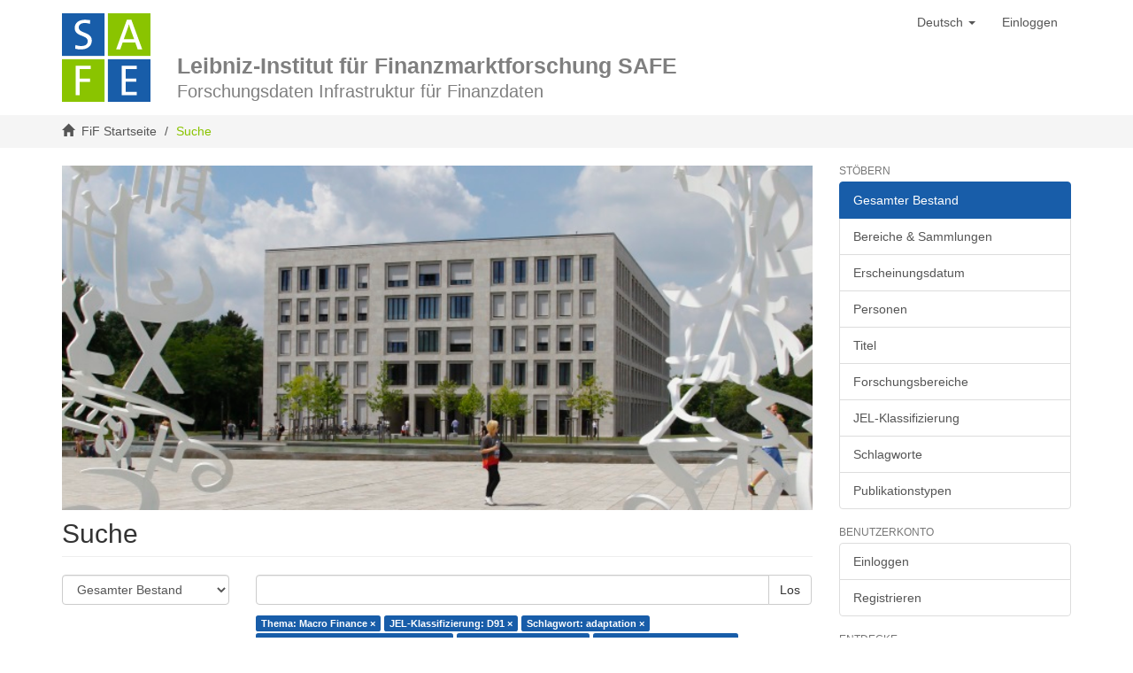

--- FILE ---
content_type: text/html;charset=utf-8
request_url: https://fif.hebis.de/xmlui/discover?filtertype_0=jel&filtertype_1=keywords&filtertype_2=subject&filter_relational_operator_1=equals&filtertype_3=jel&filter_relational_operator_0=equals&filtertype_4=keywords&filter_2=Financial+Markets&filter_relational_operator_3=equals&filtertype_5=jel&filter_1=adaptation&filter_relational_operator_2=equals&filtertype_6=subject&filter_0=D91&filter_relational_operator_5=equals&filtertype_7=jel&filter_relational_operator_4=equals&filter_6=Household+Finance&filter_relational_operator_7=equals&filter_5=R21&filter_relational_operator_6=equals&filter_4=financial+crisis&filter_3=E21&filter_7=G21&filtertype=topic&filter_relational_operator=equals&filter=Macro+Finance
body_size: 51104
content:
<!DOCTYPE html>
            <!--[if lt IE 7]> <html class="no-js lt-ie9 lt-ie8 lt-ie7" lang="en"> <![endif]-->
            <!--[if IE 7]>    <html class="no-js lt-ie9 lt-ie8" lang="en"> <![endif]-->
            <!--[if IE 8]>    <html class="no-js lt-ie9" lang="en"> <![endif]-->
            <!--[if gt IE 8]><!--> <html class="no-js" lang="en"> <!--<![endif]-->
            <head><META http-equiv="Content-Type" content="text/html; charset=UTF-8">
<meta content="text/html; charset=UTF-8" http-equiv="Content-Type">
<meta content="IE=edge,chrome=1" http-equiv="X-UA-Compatible">
<meta content="width=device-width,initial-scale=1" name="viewport">
<link rel="shortcut icon" href="/xmlui/themes/Mirage2/images/favicon.ico">
<link rel="apple-touch-icon" href="/xmlui/themes/Mirage2/images/apple-touch-icon.png">
<meta name="Generator" content="DSpace 6.3">
<link href="/xmlui/themes/Mirage2/styles/main.css" rel="stylesheet">
<link type="application/opensearchdescription+xml" rel="search" href="http://localhost:8130/xmlui/open-search/description.xml" title="DSpace">
<script>
                //Clear default text of empty text areas on focus
                function tFocus(element)
                {
                if (element.value == ' '){element.value='';}
                }
                //Clear default text of empty text areas on submit
                function tSubmit(form)
                {
                var defaultedElements = document.getElementsByTagName("textarea");
                for (var i=0; i != defaultedElements.length; i++){
                if (defaultedElements[i].value == ' '){
                defaultedElements[i].value='';}}
                }
                //Disable pressing 'enter' key to submit a form (otherwise pressing 'enter' causes a submission to start over)
                function disableEnterKey(e)
                {
                var key;

                if(window.event)
                key = window.event.keyCode;     //Internet Explorer
                else
                key = e.which;     //Firefox and Netscape

                if(key == 13)  //if "Enter" pressed, then disable!
                return false;
                else
                return true;
                }
            </script><!--[if lt IE 9]>
                <script src="/xmlui/themes/Mirage2/vendor/html5shiv/dist/html5shiv.js"> </script>
                <script src="/xmlui/themes/Mirage2/vendor/respond/dest/respond.min.js"> </script>
                <![endif]--><script src="/xmlui/themes/Mirage2/vendor/modernizr/modernizr.js"> </script><script src="https://d3js.org/d3.v4.js"> </script>
<title>Suche</title>
</head><body>
<header>
<div role="navigation" class="navbar navbar-default navbar-static-top">
<div class="container">
<div class="navbar-header">
<button data-toggle="offcanvas" class="navbar-toggle" type="button"><span class="sr-only">Toggle navigation</span><span class="icon-bar"></span><span class="icon-bar"></span><span class="icon-bar"></span></button>
<div class="header-top">
<div class="page-logo navbar-brand">
<a href="/">
<svg height="100" width="100" class=" uk-svg" xml:space="preserve" viewBox="0 0 140 140" y="0px" x="0px" version="1.1">
							
<style>.bg-blue, .letter, .bg-green {fill: #fff;}</style>
                                
<g class="E-Group">
								
<rect height="67.39" width="67.35" class="E-bg bg-blue" y="72.61" x="72.65"></rect>
                                    
<polygon points="118.28,129.61 118.28,124.31 100.71,124.31 100.71,108.18 117.45,108.18 117.45,103.08   100.71,103.08 100.71,88.33 118.28,88.33 118.28,83.09 94.37,83.09 94.37,129.61  " class="E-Letter letter"></polygon>
								
</g>
                                
<g class="F-Group">
								
<rect height="67.39" width="67.35" class="F-bg bg-green" y="72.61"></rect>
                                    
<polygon points="45.41,88.33 45.41,83.09 21.72,83.09 21.72,129.61 28.06,129.61 28.06,108.52   44.52,108.52 44.52,103.42 28.06,103.42 28.06,88.33  " class="F-Letter letter"></polygon>
								
</g>
                                
<g class="A-Group">
								
<rect height="67.39" width="67.35" class="A-BG bg-green" x="72.65"></rect>
                                    
<path d="M114.25,41.1H97.7l6.05-16.69c0.9-2.36,1.6-4.8,2.15-7.09h0.14c0.56,2.43,1.18,4.66,2.09,7.02   L114.25,41.1z M127.04,57.17L109.8,10.22h-7.09l-17.1,46.95h6.53l3.89-10.99h19.95l3.89,10.99H127.04z" class="A-Letter letter"></path>
								
</g>
                                
<g class="S-Group">
								
<rect height="67.39" width="67.35" class="S-bg bg-blue" y="0.01" x="0"></rect>
                                    
<path d="M47.22,43.08c0-14.3-20.65-10.7-20.65-20.6c0-4.27,3.25-7.11,9.48-7.11   c2.71,0,5.62,0.47,8.26,1.22l0.34-5.56c-2.71-0.54-5.48-0.81-8.26-0.81c-10.29,0-16.25,5.42-16.25,12.94   c0,14.57,20.59,10.5,20.59,20.8c0,5.62-4.54,7.86-10.02,7.86c-3.18,0-6.77-0.75-9.41-1.69l-0.34,5.96   c2.64,0.68,5.89,1.08,9.21,1.08C40.78,57.17,47.22,51.28,47.22,43.08" class="S-Letter letter"></path>
								
</g>
						
</svg>
</a>
</div>
<div class="navbar-brand" id="page-title">
<a href="/">
<div class="department-wrap">
<div class="department-row title-large">Leibniz-Institut f&uuml;r Finanzmarktforschung SAFE</div>
<div class="department-row">Forschungsdaten Infrastruktur f&uuml;r Finanzdaten</div>
</div>
</a>
</div>
</div>
<div class="navbar-header pull-right visible-xs hidden-sm hidden-md hidden-lg">
<ul class="nav nav-pills pull-left ">
<li class="dropdown" id="ds-language-selection-xs">
<button data-toggle="dropdown" class="dropdown-toggle navbar-toggle navbar-link" role="button" href="#" id="language-dropdown-toggle-xs"><b aria-hidden="true" class="visible-xs glyphicon glyphicon-globe"></b></button>
<ul data-no-collapse="true" aria-labelledby="language-dropdown-toggle-xs" role="menu" class="dropdown-menu pull-right">
<li role="presentation">
<a href="/xmlui/discover?locale-attribute=en">English</a>
</li>
<li role="presentation" class="disabled">
<a href="/xmlui/discover?locale-attribute=de">Deutsch</a>
</li>
</ul>
</li>
<li>
<form method="get" action="/xmlui/login" style="display: inline">
<button class="navbar-toggle navbar-link"><b aria-hidden="true" class="visible-xs glyphicon glyphicon-user"></b></button>
</form>
</li>
</ul>
</div>
</div>
<div class="navbar-header pull-right hidden-xs">
<ul class="nav navbar-nav pull-left">
<li class="dropdown" id="ds-language-selection">
<a data-toggle="dropdown" class="dropdown-toggle" role="button" href="#" id="language-dropdown-toggle"><span class="hidden-xs">Deutsch&nbsp;<b class="caret"></b></span></a>
<ul data-no-collapse="true" aria-labelledby="language-dropdown-toggle" role="menu" class="dropdown-menu pull-right">
<li role="presentation">
<a href="/xmlui/discover?locale-attribute=en">English</a>
</li>
<li role="presentation" class="disabled">
<a href="/xmlui/discover?locale-attribute=de">Deutsch</a>
</li>
</ul>
</li>
</ul>
<ul class="nav navbar-nav pull-left">
<li>
<a href="/xmlui/login"><span class="hidden-xs">Einloggen</span></a>
</li>
</ul>
<button type="button" class="navbar-toggle visible-sm" data-toggle="offcanvas"><span class="sr-only">Toggle navigation</span><span class="icon-bar"></span><span class="icon-bar"></span><span class="icon-bar"></span></button>
</div>
</div>
</div>
</header>
<div class="trail-wrapper hidden-print">
<div class="container">
<div class="row">
<div class="col-xs-12">
<div class="breadcrumb dropdown visible-xs">
<a data-toggle="dropdown" class="dropdown-toggle" role="button" href="#" id="trail-dropdown-toggle">Suche&nbsp;<b class="caret"></b></a>
<ul aria-labelledby="trail-dropdown-toggle" role="menu" class="dropdown-menu">
<li role="presentation">
<a role="menuitem" href="/xmlui/"><i aria-hidden="true" class="glyphicon glyphicon-home"></i>&nbsp;
                        FiF Startseite</a>
</li>
<li role="presentation" class="disabled">
<a href="#" role="menuitem">Suche</a>
</li>
</ul>
</div>
<ul class="breadcrumb hidden-xs">
<li>
<i aria-hidden="true" class="glyphicon glyphicon-home"></i>&nbsp;
            <a href="/xmlui/">FiF Startseite</a>
</li>
<li class="active">Suche</li>
</ul>
</div>
</div>
</div>
</div>
<div class="hidden" id="no-js-warning-wrapper">
<div id="no-js-warning">
<div class="notice failure">JavaScript is disabled for your browser. Some features of this site may not work without it.</div>
</div>
</div>
<div class="container" id="main-container">
<div class="row row-offcanvas row-offcanvas-right">
<div class="horizontal-slider clearfix">
<div class="col-xs-12 col-sm-12 col-md-9 main-content">
<div id="content-logo">
<img style="width:100%" src="/xmlui/themes/Mirage2/images/HoF_Titel-698-320.png" alt="HoF Logo"></div>
<div>
<h2 class="ds-div-head page-header first-page-header">Suche</h2>
<div id="aspect_discovery_SimpleSearch_div_search" class="ds-static-div primary">
<p class="ds-paragraph">
<input id="aspect_discovery_SimpleSearch_field_discovery-json-search-url" class="ds-hidden-field form-control" name="discovery-json-search-url" type="hidden" value="https://fif.hebis.de/xmlui/JSON/discovery/search">
</p>
<p class="ds-paragraph">
<input id="aspect_discovery_SimpleSearch_field_contextpath" class="ds-hidden-field form-control" name="contextpath" type="hidden" value="/xmlui">
</p>
<div id="aspect_discovery_SimpleSearch_div_discovery-search-box" class="ds-static-div discoverySearchBox">
<form id="aspect_discovery_SimpleSearch_div_general-query" class="ds-interactive-div discover-search-box" action="discover" method="get" onsubmit="javascript:tSubmit(this);">
<fieldset id="aspect_discovery_SimpleSearch_list_primary-search" class="ds-form-list">
<div class="ds-form-item row">
<div class="col-sm-3">
<p>
<select id="aspect_discovery_SimpleSearch_field_scope" class="ds-select-field form-control" name="scope"><option value="/" selected>Gesamter Bestand</option><option value="123456789/1">Financial Research</option><option value="123456789/48">Financial Software and Tooling</option><option value="123456789/43">Graduate Students</option><option value="123456789/12">Institutional Resources</option><option value="123456789/17">Research Data Center</option></select>
</p>
</div>
<div class="col-sm-9">
<p class="input-group">
<input id="aspect_discovery_SimpleSearch_field_query" class="ds-text-field form-control" name="query" type="text" value=""><span class="input-group-btn"><button id="aspect_discovery_SimpleSearch_field_submit" class="ds-button-field btn btn-default search-icon search-icon" name="submit" type="submit">Los</button></span>
</p>
</div>
</div>
<div class="row">
<div id="filters-overview-wrapper-squared" class="col-sm-offset-3 col-sm-9"></div>
</div>
</fieldset>
<p class="ds-paragraph">
<input id="aspect_discovery_SimpleSearch_field_filtertype_0" class="ds-hidden-field form-control" name="filtertype_0" type="hidden" value="topic">
</p>
<p class="ds-paragraph">
<input id="aspect_discovery_SimpleSearch_field_filtertype_1" class="ds-hidden-field form-control" name="filtertype_1" type="hidden" value="jel">
</p>
<p class="ds-paragraph">
<input id="aspect_discovery_SimpleSearch_field_filtertype_2" class="ds-hidden-field form-control" name="filtertype_2" type="hidden" value="keywords">
</p>
<p class="ds-paragraph">
<input id="aspect_discovery_SimpleSearch_field_filter_relational_operator_1" class="ds-hidden-field form-control" name="filter_relational_operator_1" type="hidden" value="equals">
</p>
<p class="ds-paragraph">
<input id="aspect_discovery_SimpleSearch_field_filtertype_3" class="ds-hidden-field form-control" name="filtertype_3" type="hidden" value="subject">
</p>
<p class="ds-paragraph">
<input id="aspect_discovery_SimpleSearch_field_filter_relational_operator_0" class="ds-hidden-field form-control" name="filter_relational_operator_0" type="hidden" value="equals">
</p>
<p class="ds-paragraph">
<input id="aspect_discovery_SimpleSearch_field_filtertype_4" class="ds-hidden-field form-control" name="filtertype_4" type="hidden" value="jel">
</p>
<p class="ds-paragraph">
<input id="aspect_discovery_SimpleSearch_field_filter_2" class="ds-hidden-field form-control" name="filter_2" type="hidden" value="adaptation">
</p>
<p class="ds-paragraph">
<input id="aspect_discovery_SimpleSearch_field_filter_relational_operator_3" class="ds-hidden-field form-control" name="filter_relational_operator_3" type="hidden" value="equals">
</p>
<p class="ds-paragraph">
<input id="aspect_discovery_SimpleSearch_field_filtertype_5" class="ds-hidden-field form-control" name="filtertype_5" type="hidden" value="keywords">
</p>
<p class="ds-paragraph">
<input id="aspect_discovery_SimpleSearch_field_filter_1" class="ds-hidden-field form-control" name="filter_1" type="hidden" value="D91">
</p>
<p class="ds-paragraph">
<input id="aspect_discovery_SimpleSearch_field_filter_relational_operator_2" class="ds-hidden-field form-control" name="filter_relational_operator_2" type="hidden" value="equals">
</p>
<p class="ds-paragraph">
<input id="aspect_discovery_SimpleSearch_field_filtertype_6" class="ds-hidden-field form-control" name="filtertype_6" type="hidden" value="jel">
</p>
<p class="ds-paragraph">
<input id="aspect_discovery_SimpleSearch_field_filter_0" class="ds-hidden-field form-control" name="filter_0" type="hidden" value="Macro Finance">
</p>
<p class="ds-paragraph">
<input id="aspect_discovery_SimpleSearch_field_filter_relational_operator_5" class="ds-hidden-field form-control" name="filter_relational_operator_5" type="hidden" value="equals">
</p>
<p class="ds-paragraph">
<input id="aspect_discovery_SimpleSearch_field_filtertype_7" class="ds-hidden-field form-control" name="filtertype_7" type="hidden" value="subject">
</p>
<p class="ds-paragraph">
<input id="aspect_discovery_SimpleSearch_field_filter_relational_operator_4" class="ds-hidden-field form-control" name="filter_relational_operator_4" type="hidden" value="equals">
</p>
<p class="ds-paragraph">
<input id="aspect_discovery_SimpleSearch_field_filtertype_8" class="ds-hidden-field form-control" name="filtertype_8" type="hidden" value="jel">
</p>
<p class="ds-paragraph">
<input id="aspect_discovery_SimpleSearch_field_filter_6" class="ds-hidden-field form-control" name="filter_6" type="hidden" value="R21">
</p>
<p class="ds-paragraph">
<input id="aspect_discovery_SimpleSearch_field_filter_relational_operator_7" class="ds-hidden-field form-control" name="filter_relational_operator_7" type="hidden" value="equals">
</p>
<p class="ds-paragraph">
<input id="aspect_discovery_SimpleSearch_field_filter_5" class="ds-hidden-field form-control" name="filter_5" type="hidden" value="financial crisis">
</p>
<p class="ds-paragraph">
<input id="aspect_discovery_SimpleSearch_field_filter_relational_operator_6" class="ds-hidden-field form-control" name="filter_relational_operator_6" type="hidden" value="equals">
</p>
<p class="ds-paragraph">
<input id="aspect_discovery_SimpleSearch_field_filter_4" class="ds-hidden-field form-control" name="filter_4" type="hidden" value="E21">
</p>
<p class="ds-paragraph">
<input id="aspect_discovery_SimpleSearch_field_filter_3" class="ds-hidden-field form-control" name="filter_3" type="hidden" value="Financial Markets">
</p>
<p class="ds-paragraph">
<input id="aspect_discovery_SimpleSearch_field_filter_relational_operator_8" class="ds-hidden-field form-control" name="filter_relational_operator_8" type="hidden" value="equals">
</p>
<p class="ds-paragraph">
<input id="aspect_discovery_SimpleSearch_field_filter_8" class="ds-hidden-field form-control" name="filter_8" type="hidden" value="G21">
</p>
<p class="ds-paragraph">
<input id="aspect_discovery_SimpleSearch_field_filter_7" class="ds-hidden-field form-control" name="filter_7" type="hidden" value="Household Finance">
</p>
</form>
<form id="aspect_discovery_SimpleSearch_div_search-filters" class="ds-interactive-div discover-filters-box " action="discover" method="get" onsubmit="javascript:tSubmit(this);">
<div class="ds-static-div clearfix">
<p class="ds-paragraph pull-right">
<a href="#" class="show-advanced-filters">Show Advanced Filters</a><a href="#" class="hide-advanced-filters hidden">Hide Advanced Filters</a>
</p>
</div>
<h3 class="ds-div-head discovery-filters-wrapper-head hidden">Filter</h3>
<div id="aspect_discovery_SimpleSearch_div_discovery-filters-wrapper" class="ds-static-div  hidden">
<p class="ds-paragraph">Verwenden Sie Filter, um die Suchergebnisse zu verfeinern.</p>
<script type="text/javascript">
                if (!window.DSpace) {
                    window.DSpace = {};
                }
                if (!window.DSpace.discovery) {
                    window.DSpace.discovery = {};
                }
                if (!window.DSpace.discovery.filters) {
                    window.DSpace.discovery.filters = [];
                }
                window.DSpace.discovery.filters.push({
                    type: 'topic',
                    relational_operator: 'equals',
                    query: 'Macro Finance',
                });
            </script><script type="text/javascript">
                if (!window.DSpace) {
                    window.DSpace = {};
                }
                if (!window.DSpace.discovery) {
                    window.DSpace.discovery = {};
                }
                if (!window.DSpace.discovery.filters) {
                    window.DSpace.discovery.filters = [];
                }
                window.DSpace.discovery.filters.push({
                    type: 'jel',
                    relational_operator: 'equals',
                    query: 'D91',
                });
            </script><script type="text/javascript">
                if (!window.DSpace) {
                    window.DSpace = {};
                }
                if (!window.DSpace.discovery) {
                    window.DSpace.discovery = {};
                }
                if (!window.DSpace.discovery.filters) {
                    window.DSpace.discovery.filters = [];
                }
                window.DSpace.discovery.filters.push({
                    type: 'keywords',
                    relational_operator: 'equals',
                    query: 'adaptation',
                });
            </script><script type="text/javascript">
                if (!window.DSpace) {
                    window.DSpace = {};
                }
                if (!window.DSpace.discovery) {
                    window.DSpace.discovery = {};
                }
                if (!window.DSpace.discovery.filters) {
                    window.DSpace.discovery.filters = [];
                }
                window.DSpace.discovery.filters.push({
                    type: 'subject',
                    relational_operator: 'equals',
                    query: 'Financial Markets',
                });
            </script><script type="text/javascript">
                if (!window.DSpace) {
                    window.DSpace = {};
                }
                if (!window.DSpace.discovery) {
                    window.DSpace.discovery = {};
                }
                if (!window.DSpace.discovery.filters) {
                    window.DSpace.discovery.filters = [];
                }
                window.DSpace.discovery.filters.push({
                    type: 'jel',
                    relational_operator: 'equals',
                    query: 'E21',
                });
            </script><script type="text/javascript">
                if (!window.DSpace) {
                    window.DSpace = {};
                }
                if (!window.DSpace.discovery) {
                    window.DSpace.discovery = {};
                }
                if (!window.DSpace.discovery.filters) {
                    window.DSpace.discovery.filters = [];
                }
                window.DSpace.discovery.filters.push({
                    type: 'keywords',
                    relational_operator: 'equals',
                    query: 'financial crisis',
                });
            </script><script type="text/javascript">
                if (!window.DSpace) {
                    window.DSpace = {};
                }
                if (!window.DSpace.discovery) {
                    window.DSpace.discovery = {};
                }
                if (!window.DSpace.discovery.filters) {
                    window.DSpace.discovery.filters = [];
                }
                window.DSpace.discovery.filters.push({
                    type: 'jel',
                    relational_operator: 'equals',
                    query: 'R21',
                });
            </script><script type="text/javascript">
                if (!window.DSpace) {
                    window.DSpace = {};
                }
                if (!window.DSpace.discovery) {
                    window.DSpace.discovery = {};
                }
                if (!window.DSpace.discovery.filters) {
                    window.DSpace.discovery.filters = [];
                }
                window.DSpace.discovery.filters.push({
                    type: 'subject',
                    relational_operator: 'equals',
                    query: 'Household Finance',
                });
            </script><script type="text/javascript">
                if (!window.DSpace) {
                    window.DSpace = {};
                }
                if (!window.DSpace.discovery) {
                    window.DSpace.discovery = {};
                }
                if (!window.DSpace.discovery.filters) {
                    window.DSpace.discovery.filters = [];
                }
                window.DSpace.discovery.filters.push({
                    type: 'jel',
                    relational_operator: 'equals',
                    query: 'G21',
                });
            </script><script type="text/javascript">
                if (!window.DSpace) {
                    window.DSpace = {};
                }
                if (!window.DSpace.discovery) {
                    window.DSpace.discovery = {};
                }
                if (!window.DSpace.discovery.filters) {
                    window.DSpace.discovery.filters = [];
                }
            </script><script>
            if (!window.DSpace.i18n) {
                window.DSpace.i18n = {};
            } 
            if (!window.DSpace.i18n.discovery) {
                window.DSpace.i18n.discovery = {};
            }
        
                    if (!window.DSpace.i18n.discovery.filtertype) {
                        window.DSpace.i18n.discovery.filtertype = {};
                    }
                window.DSpace.i18n.discovery.filtertype['title']='Titel';window.DSpace.i18n.discovery.filtertype['author']='Autor';window.DSpace.i18n.discovery.filtertype['subject']='Forschungsbereich';window.DSpace.i18n.discovery.filtertype['jel']='JEL-Klassifizierung';window.DSpace.i18n.discovery.filtertype['topic']='Thema';window.DSpace.i18n.discovery.filtertype['keywords']='Schlagwort';window.DSpace.i18n.discovery.filtertype['dateIssued']='Erscheinungsdatum';window.DSpace.i18n.discovery.filtertype['has_content_in_original_bundle']='Has File(s)';window.DSpace.i18n.discovery.filtertype['type']='Publikationstyp';
                    if (!window.DSpace.i18n.discovery.filter_relational_operator) {
                        window.DSpace.i18n.discovery.filter_relational_operator = {};
                    }
                window.DSpace.i18n.discovery.filter_relational_operator['contains']='Enthält';window.DSpace.i18n.discovery.filter_relational_operator['equals']='Entspricht';window.DSpace.i18n.discovery.filter_relational_operator['authority']='Kennung';window.DSpace.i18n.discovery.filter_relational_operator['notcontains']='enthält nicht';window.DSpace.i18n.discovery.filter_relational_operator['notequals']='entspricht nicht';window.DSpace.i18n.discovery.filter_relational_operator['notauthority']='Keine Kennung';</script>
<div id="aspect_discovery_SimpleSearch_row_filter-controls" class="ds-form-item apply-filter">
<div>
<div class="">
<p class="btn-group">
<button id="aspect_discovery_SimpleSearch_field_submit_reset_filter" class="ds-button-field btn btn-default discovery-reset-filter-button discovery-reset-filter-button" name="submit_reset_filter" type="submit">Reset</button><button class="ds-button-field btn btn-default discovery-add-filter-button visible-xs discovery-add-filter-button visible-xs " name="submit_add_filter" type="submit">Add New Filter</button><button id="aspect_discovery_SimpleSearch_field_submit_apply_filter" class="ds-button-field btn btn-default discovery-apply-filter-button discovery-apply-filter-button" name="submit_apply_filter" type="submit">Anwenden</button>
</p>
</div>
</div>
</div>
</div>
</form>
</div>
<form id="aspect_discovery_SimpleSearch_div_main-form" class="ds-interactive-div " action="/xmlui/discover" method="post" onsubmit="javascript:tSubmit(this);">
<p class="ds-paragraph">
<input id="aspect_discovery_SimpleSearch_field_search-result" class="ds-hidden-field form-control" name="search-result" type="hidden" value="true">
</p>
<p class="ds-paragraph">
<input id="aspect_discovery_SimpleSearch_field_query" class="ds-hidden-field form-control" name="query" type="hidden" value="">
</p>
<p class="ds-paragraph">
<input id="aspect_discovery_SimpleSearch_field_current-scope" class="ds-hidden-field form-control" name="current-scope" type="hidden" value="">
</p>
<p class="ds-paragraph">
<input id="aspect_discovery_SimpleSearch_field_filtertype_0" class="ds-hidden-field form-control" name="filtertype_0" type="hidden" value="topic">
</p>
<p class="ds-paragraph">
<input id="aspect_discovery_SimpleSearch_field_filtertype_1" class="ds-hidden-field form-control" name="filtertype_1" type="hidden" value="jel">
</p>
<p class="ds-paragraph">
<input id="aspect_discovery_SimpleSearch_field_filtertype_2" class="ds-hidden-field form-control" name="filtertype_2" type="hidden" value="keywords">
</p>
<p class="ds-paragraph">
<input id="aspect_discovery_SimpleSearch_field_filter_relational_operator_1" class="ds-hidden-field form-control" name="filter_relational_operator_1" type="hidden" value="equals">
</p>
<p class="ds-paragraph">
<input id="aspect_discovery_SimpleSearch_field_filtertype_3" class="ds-hidden-field form-control" name="filtertype_3" type="hidden" value="subject">
</p>
<p class="ds-paragraph">
<input id="aspect_discovery_SimpleSearch_field_filter_relational_operator_0" class="ds-hidden-field form-control" name="filter_relational_operator_0" type="hidden" value="equals">
</p>
<p class="ds-paragraph">
<input id="aspect_discovery_SimpleSearch_field_filtertype_4" class="ds-hidden-field form-control" name="filtertype_4" type="hidden" value="jel">
</p>
<p class="ds-paragraph">
<input id="aspect_discovery_SimpleSearch_field_filter_2" class="ds-hidden-field form-control" name="filter_2" type="hidden" value="adaptation">
</p>
<p class="ds-paragraph">
<input id="aspect_discovery_SimpleSearch_field_filter_relational_operator_3" class="ds-hidden-field form-control" name="filter_relational_operator_3" type="hidden" value="equals">
</p>
<p class="ds-paragraph">
<input id="aspect_discovery_SimpleSearch_field_filtertype_5" class="ds-hidden-field form-control" name="filtertype_5" type="hidden" value="keywords">
</p>
<p class="ds-paragraph">
<input id="aspect_discovery_SimpleSearch_field_filter_1" class="ds-hidden-field form-control" name="filter_1" type="hidden" value="D91">
</p>
<p class="ds-paragraph">
<input id="aspect_discovery_SimpleSearch_field_filter_relational_operator_2" class="ds-hidden-field form-control" name="filter_relational_operator_2" type="hidden" value="equals">
</p>
<p class="ds-paragraph">
<input id="aspect_discovery_SimpleSearch_field_filtertype_6" class="ds-hidden-field form-control" name="filtertype_6" type="hidden" value="jel">
</p>
<p class="ds-paragraph">
<input id="aspect_discovery_SimpleSearch_field_filter_0" class="ds-hidden-field form-control" name="filter_0" type="hidden" value="Macro Finance">
</p>
<p class="ds-paragraph">
<input id="aspect_discovery_SimpleSearch_field_filter_relational_operator_5" class="ds-hidden-field form-control" name="filter_relational_operator_5" type="hidden" value="equals">
</p>
<p class="ds-paragraph">
<input id="aspect_discovery_SimpleSearch_field_filtertype_7" class="ds-hidden-field form-control" name="filtertype_7" type="hidden" value="subject">
</p>
<p class="ds-paragraph">
<input id="aspect_discovery_SimpleSearch_field_filter_relational_operator_4" class="ds-hidden-field form-control" name="filter_relational_operator_4" type="hidden" value="equals">
</p>
<p class="ds-paragraph">
<input id="aspect_discovery_SimpleSearch_field_filtertype_8" class="ds-hidden-field form-control" name="filtertype_8" type="hidden" value="jel">
</p>
<p class="ds-paragraph">
<input id="aspect_discovery_SimpleSearch_field_filter_6" class="ds-hidden-field form-control" name="filter_6" type="hidden" value="R21">
</p>
<p class="ds-paragraph">
<input id="aspect_discovery_SimpleSearch_field_filter_relational_operator_7" class="ds-hidden-field form-control" name="filter_relational_operator_7" type="hidden" value="equals">
</p>
<p class="ds-paragraph">
<input id="aspect_discovery_SimpleSearch_field_filter_5" class="ds-hidden-field form-control" name="filter_5" type="hidden" value="financial crisis">
</p>
<p class="ds-paragraph">
<input id="aspect_discovery_SimpleSearch_field_filter_relational_operator_6" class="ds-hidden-field form-control" name="filter_relational_operator_6" type="hidden" value="equals">
</p>
<p class="ds-paragraph">
<input id="aspect_discovery_SimpleSearch_field_filter_4" class="ds-hidden-field form-control" name="filter_4" type="hidden" value="E21">
</p>
<p class="ds-paragraph">
<input id="aspect_discovery_SimpleSearch_field_filter_3" class="ds-hidden-field form-control" name="filter_3" type="hidden" value="Financial Markets">
</p>
<p class="ds-paragraph">
<input id="aspect_discovery_SimpleSearch_field_filter_relational_operator_8" class="ds-hidden-field form-control" name="filter_relational_operator_8" type="hidden" value="equals">
</p>
<p class="ds-paragraph">
<input id="aspect_discovery_SimpleSearch_field_filter_8" class="ds-hidden-field form-control" name="filter_8" type="hidden" value="G21">
</p>
<p class="ds-paragraph">
<input id="aspect_discovery_SimpleSearch_field_filter_7" class="ds-hidden-field form-control" name="filter_7" type="hidden" value="Household Finance">
</p>
<p class="ds-paragraph">
<input id="aspect_discovery_SimpleSearch_field_rpp" class="ds-hidden-field form-control" name="rpp" type="hidden" value="10">
</p>
<p class="ds-paragraph">
<input id="aspect_discovery_SimpleSearch_field_sort_by" class="ds-hidden-field form-control" name="sort_by" type="hidden" value="score">
</p>
<p class="ds-paragraph">
<input id="aspect_discovery_SimpleSearch_field_order" class="ds-hidden-field form-control" name="order" type="hidden" value="desc">
</p>
</form>
<div class="pagination-masked clearfix top">
<div class="row">
<div class="col-xs-9">
<p class="pagination-info">Anzeige der Dokumente 1-2 von 2</p>
</div>
<div class="col-xs-3">
<div class="btn-group discovery-sort-options-menu pull-right controls-gear-wrapper" id="aspect_discovery_SimpleSearch_div_search-controls-gear">
<button data-toggle="dropdown" class="btn btn-default dropdown-toggle"><span aria-hidden="true" class="glyphicon glyphicon-cog"></span></button>
<ul role="menu" class="dropdown-menu">
<li id="aspect_discovery_SimpleSearch_item_sort-head" class=" gear-head first dropdown-header">Sortierm&ouml;glichkeiten:</li>
<li id="aspect_discovery_SimpleSearch_item_relevance" class=" gear-option gear-option-selected">
<a class="" href="sort_by=score&order=desc"><span class="glyphicon glyphicon-ok btn-xs active"></span>Relevanz</a>
</li>
<li id="aspect_discovery_SimpleSearch_item_dc_title_sort" class=" gear-option">
<a class="" href="sort_by=dc.title_sort&order=asc"><span class="glyphicon glyphicon-ok btn-xs invisible"></span>Titel aufsteigend</a>
</li>
<li id="aspect_discovery_SimpleSearch_item_dc_title_sort" class=" gear-option">
<a class="" href="sort_by=dc.title_sort&order=desc"><span class="glyphicon glyphicon-ok btn-xs invisible"></span>Titel absteigend</a>
</li>
<li id="aspect_discovery_SimpleSearch_item_dc_date_issued_dt" class=" gear-option">
<a class="" href="sort_by=dc.date.issued_dt&order=asc"><span class="glyphicon glyphicon-ok btn-xs invisible"></span>Erscheinungsdatum aufsteigend</a>
</li>
<li id="aspect_discovery_SimpleSearch_item_dc_date_issued_dt" class=" gear-option">
<a class="" href="sort_by=dc.date.issued_dt&order=desc"><span class="glyphicon glyphicon-ok btn-xs invisible"></span>Erscheinungsdatum absteigend</a>
</li>
<li class="divider"></li>
<li id="aspect_discovery_SimpleSearch_item_rpp-head" class=" gear-head dropdown-header">Ergebnisse pro Seite:</li>
<li id="aspect_discovery_SimpleSearch_item_rpp-5" class=" gear-option">
<a class="" href="rpp=5"><span class="glyphicon glyphicon-ok btn-xs invisible"></span>5</a>
</li>
<li id="aspect_discovery_SimpleSearch_item_rpp-10" class=" gear-option gear-option-selected">
<a class="" href="rpp=10"><span class="glyphicon glyphicon-ok btn-xs active"></span>10</a>
</li>
<li id="aspect_discovery_SimpleSearch_item_rpp-20" class=" gear-option">
<a class="" href="rpp=20"><span class="glyphicon glyphicon-ok btn-xs invisible"></span>20</a>
</li>
<li id="aspect_discovery_SimpleSearch_item_rpp-40" class=" gear-option">
<a class="" href="rpp=40"><span class="glyphicon glyphicon-ok btn-xs invisible"></span>40</a>
</li>
<li id="aspect_discovery_SimpleSearch_item_rpp-60" class=" gear-option">
<a class="" href="rpp=60"><span class="glyphicon glyphicon-ok btn-xs invisible"></span>60</a>
</li>
<li id="aspect_discovery_SimpleSearch_item_rpp-80" class=" gear-option">
<a class="" href="rpp=80"><span class="glyphicon glyphicon-ok btn-xs invisible"></span>80</a>
</li>
<li id="aspect_discovery_SimpleSearch_item_rpp-100" class=" gear-option">
<a class="" href="rpp=100"><span class="glyphicon glyphicon-ok btn-xs invisible"></span>100</a>
</li>
</ul>
</div>
</div>
</div>
</div>
<div id="aspect_discovery_SimpleSearch_div_search-results" class="ds-static-div primary">
<div class="row ds-artifact-item ">
<div class="col-sm-3 hidden-xs">
<div class="thumbnail artifact-preview">
<a href="/xmlui/handle/123456789/1420" class="image-link"><img alt="Thumbnail" class="img-thumbnail" data-src="holder.js/100%x80/text:No Thumbnail"></a>
</div>
</div>
<div class="col-sm-9 artifact-description">
<a href="/xmlui/handle/123456789/1420">
<h4>FRED<span class="Z3988" title="ctx_ver=Z39.88-2004&amp;rft_val_fmt=info%3Aofi%2Ffmt%3Akev%3Amtx%3Adc&amp;rft_id=https%3A%2F%2Ffif.hebis.de%2Fxmlui%2Fhandle%2F123456789%2F1420&amp;rft_id=https%3A%2F%2Fen.wikipedia.org%2Fwiki%2FFederal_Reserve_Economic_Data&amp;rfr_id=info%3Asid%2Fdspace.org%3Arepository&amp;">&nbsp;</span>
</h4>
</a>
<div class="artifact-info">
<span class="author h4"><small>Unbekannter Autor</small></span> 
<div class="abstract">Federal Reserve Economic Data (FRED) is a database maintained by the Research division of the Federal Reserve Bank of St. Louisthat has more than 500,000 economic time series from 87 sources. The data can be viewed in ...</div>
</div>
</div>
</div>
<div class="row ds-artifact-item ">
<div class="col-sm-3 hidden-xs">
<div class="thumbnail artifact-preview">
<a href="/xmlui/handle/123456789/1356" class="image-link"><img alt="Thumbnail" class="img-thumbnail" data-src="holder.js/100%x80/text:No Thumbnail"></a>
</div>
</div>
<div class="col-sm-9 artifact-description">
<a href="/xmlui/handle/123456789/1356">
<h4>BLS<span class="Z3988" title="ctx_ver=Z39.88-2004&amp;rft_val_fmt=info%3Aofi%2Ffmt%3Akev%3Amtx%3Adc&amp;rft_id=https%3A%2F%2Ffif.hebis.de%2Fxmlui%2Fhandle%2F123456789%2F1356&amp;rft_id=https%3A%2F%2Fwww.bls.gov%2Flau%2F&amp;rfr_id=info%3Asid%2Fdspace.org%3Arepository&amp;">&nbsp;</span>
</h4>
</a>
<div class="artifact-info">
<span class="author h4"><small>Unbekannter Autor</small></span> 
<div class="abstract">The Bureau of Labor Statistics measures labor market activity, working conditions, price changes, and productivity in the U.S. economy to support public and private decision making.</div>
</div>
</div>
</div>
</div>
<div class="pagination-masked clearfix bottom"></div>
</div>
</div>
<div class="visible-xs visible-sm">
<div class="container-footer">
<footer>
<div style="border:none;" class="container">
<div class="box-container">
<div class="col-xs-5">
			&copy;&nbsp;2021&nbsp;  <a href="https://safe-frankfurt.de/" target="_blank" title="SAFE">SAFE</a>&nbsp;&nbsp;<a href="http://www.hebis.de" target="_blank" title="hebis Logo"><img style="width:55px;padding-bottom:5px;" src="/xmlui/themes/Mirage2/images/logo_hebis_white.png" alt="hebis Logo"></a>
</div>
<div class="col-xs-5">
<img src="https://safe-frankfurt.de/typo3conf/ext/mmthemesafe/Resources/Build/Assets/Images/Svg/leibniz-logo.svg" style="width:125px;height:100px" alt="Leibniz Gemeinschaft"></div>
<div class="col-xs-2">
<a href="https://safe-frankfurt.de/de/ueber-safe/impressum.html" target="_blank" title="Impressum">Impressum</a>&nbsp;&nbsp;<a href="https://safe-frankfurt.de/de/ueber-safe/datenschutz.html" target="_blank" title="Datenschutz">Datenschutz</a>
</div>
</div>
</div>
<a class="hidden" href="/xmlui/htmlmap">&nbsp;</a>
<p>&nbsp;</p>
</footer>
</div>
</div>
</div>
<div role="navigation" id="sidebar" class="col-xs-6 col-sm-3 sidebar-offcanvas">
<div class="word-break hidden-print" id="ds-options">
<h2 class="ds-option-set-head  h6">St&ouml;bern</h2>
<div id="aspect_viewArtifacts_Navigation_list_browse" class="list-group">
<a class="list-group-item active"><span class="h5 list-group-item-heading  h5">Gesamter Bestand</span></a><a href="/xmlui/community-list" class="list-group-item ds-option">Bereiche &amp; Sammlungen</a><a href="/xmlui/browse?type=dateissued" class="list-group-item ds-option">Erscheinungsdatum</a><a href="/xmlui/browse?type=author" class="list-group-item ds-option">Personen</a><a href="/xmlui/browse?type=title" class="list-group-item ds-option">Titel</a><a href="/xmlui/browse?type=subject" class="list-group-item ds-option">Forschungsbereiche</a><a href="/xmlui/browse?type=jel" class="list-group-item ds-option">JEL-Klassifizierung</a><a href="/xmlui/browse?type=keywords" class="list-group-item ds-option">Schlagworte</a><a href="/xmlui/browse?type=type" class="list-group-item ds-option">Publikationstypen</a>
</div>
<h2 class="ds-option-set-head  h6">Benutzerkonto</h2>
<div id="aspect_viewArtifacts_Navigation_list_account" class="list-group">
<a href="/xmlui/login" class="list-group-item ds-option">Einloggen</a><a href="/xmlui/register" class="list-group-item ds-option">Registrieren</a>
</div>
<div id="aspect_viewArtifacts_Navigation_list_context" class="list-group"></div>
<div id="aspect_viewArtifacts_Navigation_list_administrative" class="list-group"></div>
<h2 class="ds-option-set-head  h6">Entdecke</h2>
<div id="aspect_discovery_Navigation_list_discovery" class="list-group">
<a class="list-group-item active"><span class="h5 list-group-item-heading  h5">Forschungsbereich</span></a><a href="/xmlui/discover?filtertype_0=topic&filtertype_1=jel&filtertype_2=keywords&filter_relational_operator_1=equals&filtertype_3=subject&filter_relational_operator_0=equals&filtertype_4=jel&filter_2=adaptation&filter_relational_operator_3=equals&filtertype_5=keywords&filter_1=D91&filter_relational_operator_2=equals&filtertype_6=jel&filter_0=Macro+Finance&filter_relational_operator_5=equals&filtertype_7=subject&filter_relational_operator_4=equals&filtertype_8=jel&filter_6=R21&filter_relational_operator_7=equals&filter_5=financial+crisis&filter_relational_operator_6=equals&filter_4=E21&filter_3=Financial+Markets&filter_relational_operator_8=equals&filter_8=G21&filter_7=Household+Finance&filtertype=subject&filter_relational_operator=equals&filter=Financial+Institutions" class="list-group-item ds-option">Financial Institutions (2)</a>
<div id="aspect_discovery_SidebarFacetsTransformer_item_0_16823136239679015" class="list-group-item ds-option selected">Financial Markets (2)</div>
<div id="aspect_discovery_SidebarFacetsTransformer_item_0_12323805631723939" class="list-group-item ds-option selected">Household Finance (2)</div>
<a href="/xmlui/search-filter?filtertype_0=topic&filtertype_1=jel&filtertype_2=keywords&filter_relational_operator_1=equals&filtertype_3=subject&filter_relational_operator_0=equals&filtertype_4=jel&filter_2=adaptation&filter_relational_operator_3=equals&filtertype_5=keywords&filter_1=D91&filter_relational_operator_2=equals&filtertype_6=jel&filter_0=Macro+Finance&filter_relational_operator_5=equals&filtertype_7=subject&filter_relational_operator_4=equals&filtertype_8=jel&filter_6=R21&filter_relational_operator_7=equals&filter_5=financial+crisis&filter_relational_operator_6=equals&filter_4=E21&filter_3=Financial+Markets&filter_relational_operator_8=equals&filter_8=G21&filter_7=Household+Finance&field=subject&filterorder=COUNT" class="list-group-item ds-option">... mehr</a><a class="list-group-item active"><span class="h5 list-group-item-heading  h5">JEL-Klassifizierung</span></a><a href="/xmlui/discover?filtertype_0=topic&filtertype_1=jel&filtertype_2=keywords&filter_relational_operator_1=equals&filtertype_3=subject&filter_relational_operator_0=equals&filtertype_4=jel&filter_2=adaptation&filter_relational_operator_3=equals&filtertype_5=keywords&filter_1=D91&filter_relational_operator_2=equals&filtertype_6=jel&filter_0=Macro+Finance&filter_relational_operator_5=equals&filtertype_7=subject&filter_relational_operator_4=equals&filtertype_8=jel&filter_6=R21&filter_relational_operator_7=equals&filter_5=financial+crisis&filter_relational_operator_6=equals&filter_4=E21&filter_3=Financial+Markets&filter_relational_operator_8=equals&filter_8=G21&filter_7=Household+Finance&filtertype=jel&filter_relational_operator=equals&filter=D14" class="list-group-item ds-option">D14 (2)</a>
<div id="aspect_discovery_SidebarFacetsTransformer_item_0_7880597902733738" class="list-group-item ds-option selected">D91 (2)</div>
<div id="aspect_discovery_SidebarFacetsTransformer_item_0_689908975756888" class="list-group-item ds-option selected">E21 (2)</div>
<a href="/xmlui/search-filter?filtertype_0=topic&filtertype_1=jel&filtertype_2=keywords&filter_relational_operator_1=equals&filtertype_3=subject&filter_relational_operator_0=equals&filtertype_4=jel&filter_2=adaptation&filter_relational_operator_3=equals&filtertype_5=keywords&filter_1=D91&filter_relational_operator_2=equals&filtertype_6=jel&filter_0=Macro+Finance&filter_relational_operator_5=equals&filtertype_7=subject&filter_relational_operator_4=equals&filtertype_8=jel&filter_6=R21&filter_relational_operator_7=equals&filter_5=financial+crisis&filter_relational_operator_6=equals&filter_4=E21&filter_3=Financial+Markets&filter_relational_operator_8=equals&filter_8=G21&filter_7=Household+Finance&field=jel&filterorder=COUNT" class="list-group-item ds-option">... mehr</a><a class="list-group-item active"><span class="h5 list-group-item-heading  h5">Themen</span></a>
<div id="aspect_discovery_SidebarFacetsTransformer_item_0_9880900969968975" class="list-group-item ds-option selected">Macro Finance (2)</div>
<a href="/xmlui/discover?filtertype_0=topic&filtertype_1=jel&filtertype_2=keywords&filter_relational_operator_1=equals&filtertype_3=subject&filter_relational_operator_0=equals&filtertype_4=jel&filter_2=adaptation&filter_relational_operator_3=equals&filtertype_5=keywords&filter_1=D91&filter_relational_operator_2=equals&filtertype_6=jel&filter_0=Macro+Finance&filter_relational_operator_5=equals&filtertype_7=subject&filter_relational_operator_4=equals&filtertype_8=jel&filter_6=R21&filter_relational_operator_7=equals&filter_5=financial+crisis&filter_relational_operator_6=equals&filter_4=E21&filter_3=Financial+Markets&filter_relational_operator_8=equals&filter_8=G21&filter_7=Household+Finance&filtertype=topic&filter_relational_operator=equals&filter=Stability+and+Regulation" class="list-group-item ds-option">Stability and Regulation (2)</a><a href="/xmlui/discover?filtertype_0=topic&filtertype_1=jel&filtertype_2=keywords&filter_relational_operator_1=equals&filtertype_3=subject&filter_relational_operator_0=equals&filtertype_4=jel&filter_2=adaptation&filter_relational_operator_3=equals&filtertype_5=keywords&filter_1=D91&filter_relational_operator_2=equals&filtertype_6=jel&filter_0=Macro+Finance&filter_relational_operator_5=equals&filtertype_7=subject&filter_relational_operator_4=equals&filtertype_8=jel&filter_6=R21&filter_relational_operator_7=equals&filter_5=financial+crisis&filter_relational_operator_6=equals&filter_4=E21&filter_3=Financial+Markets&filter_relational_operator_8=equals&filter_8=G21&filter_7=Household+Finance&filtertype=topic&filter_relational_operator=equals&filter=Consumption" class="list-group-item ds-option">Consumption (1)</a><a href="/xmlui/search-filter?filtertype_0=topic&filtertype_1=jel&filtertype_2=keywords&filter_relational_operator_1=equals&filtertype_3=subject&filter_relational_operator_0=equals&filtertype_4=jel&filter_2=adaptation&filter_relational_operator_3=equals&filtertype_5=keywords&filter_1=D91&filter_relational_operator_2=equals&filtertype_6=jel&filter_0=Macro+Finance&filter_relational_operator_5=equals&filtertype_7=subject&filter_relational_operator_4=equals&filtertype_8=jel&filter_6=R21&filter_relational_operator_7=equals&filter_5=financial+crisis&filter_relational_operator_6=equals&filter_4=E21&filter_3=Financial+Markets&filter_relational_operator_8=equals&filter_8=G21&filter_7=Household+Finance&field=topic&filterorder=COUNT" class="list-group-item ds-option">... mehr</a><a class="list-group-item active"><span class="h5 list-group-item-heading  h5">Schlagwort</span></a>
<div id="aspect_discovery_SidebarFacetsTransformer_item_0_7602973739184934" class="list-group-item ds-option selected">adaptation (2)</div>
<a href="/xmlui/discover?filtertype_0=topic&filtertype_1=jel&filtertype_2=keywords&filter_relational_operator_1=equals&filtertype_3=subject&filter_relational_operator_0=equals&filtertype_4=jel&filter_2=adaptation&filter_relational_operator_3=equals&filtertype_5=keywords&filter_1=D91&filter_relational_operator_2=equals&filtertype_6=jel&filter_0=Macro+Finance&filter_relational_operator_5=equals&filtertype_7=subject&filter_relational_operator_4=equals&filtertype_8=jel&filter_6=R21&filter_relational_operator_7=equals&filter_5=financial+crisis&filter_relational_operator_6=equals&filter_4=E21&filter_3=Financial+Markets&filter_relational_operator_8=equals&filter_8=G21&filter_7=Household+Finance&filtertype=keywords&filter_relational_operator=equals&filter=asset+prices" class="list-group-item ds-option">asset prices (2)</a><a href="/xmlui/discover?filtertype_0=topic&filtertype_1=jel&filtertype_2=keywords&filter_relational_operator_1=equals&filtertype_3=subject&filter_relational_operator_0=equals&filtertype_4=jel&filter_2=adaptation&filter_relational_operator_3=equals&filtertype_5=keywords&filter_1=D91&filter_relational_operator_2=equals&filtertype_6=jel&filter_0=Macro+Finance&filter_relational_operator_5=equals&filtertype_7=subject&filter_relational_operator_4=equals&filtertype_8=jel&filter_6=R21&filter_relational_operator_7=equals&filter_5=financial+crisis&filter_relational_operator_6=equals&filter_4=E21&filter_3=Financial+Markets&filter_relational_operator_8=equals&filter_8=G21&filter_7=Household+Finance&filtertype=keywords&filter_relational_operator=equals&filter=bank+regulation" class="list-group-item ds-option">bank regulation (2)</a><a href="/xmlui/search-filter?filtertype_0=topic&filtertype_1=jel&filtertype_2=keywords&filter_relational_operator_1=equals&filtertype_3=subject&filter_relational_operator_0=equals&filtertype_4=jel&filter_2=adaptation&filter_relational_operator_3=equals&filtertype_5=keywords&filter_1=D91&filter_relational_operator_2=equals&filtertype_6=jel&filter_0=Macro+Finance&filter_relational_operator_5=equals&filtertype_7=subject&filter_relational_operator_4=equals&filtertype_8=jel&filter_6=R21&filter_relational_operator_7=equals&filter_5=financial+crisis&filter_relational_operator_6=equals&filter_4=E21&filter_3=Financial+Markets&filter_relational_operator_8=equals&filter_8=G21&filter_7=Household+Finance&field=keywords&filterorder=COUNT" class="list-group-item ds-option">... mehr</a><a class="list-group-item active"><span class="h5 list-group-item-heading  h5">Has File(s)</span></a><a href="/xmlui/discover?filtertype_0=topic&filtertype_1=jel&filtertype_2=keywords&filter_relational_operator_1=equals&filtertype_3=subject&filter_relational_operator_0=equals&filtertype_4=jel&filter_2=adaptation&filter_relational_operator_3=equals&filtertype_5=keywords&filter_1=D91&filter_relational_operator_2=equals&filtertype_6=jel&filter_0=Macro+Finance&filter_relational_operator_5=equals&filtertype_7=subject&filter_relational_operator_4=equals&filtertype_8=jel&filter_6=R21&filter_relational_operator_7=equals&filter_5=financial+crisis&filter_relational_operator_6=equals&filter_4=E21&filter_3=Financial+Markets&filter_relational_operator_8=equals&filter_8=G21&filter_7=Household+Finance&filtertype=has_content_in_original_bundle&filter_relational_operator=equals&filter=true" class="list-group-item ds-option">Yes (2)</a>
</div>
</div>
</div>
</div>
</div>
</div>
<div class="hidden-xs hidden-sm">
<div class="container-footer">
<footer>
<div style="border:none;" class="container">
<div class="box-container">
<div class="col-xs-5">
			&copy;&nbsp;2021&nbsp;  <a href="https://safe-frankfurt.de/" target="_blank" title="SAFE">SAFE</a>&nbsp;&nbsp;<a href="http://www.hebis.de" target="_blank" title="hebis Logo"><img style="width:55px;padding-bottom:5px;" src="/xmlui/themes/Mirage2/images/logo_hebis_white.png" alt="hebis Logo"></a>
</div>
<div class="col-xs-5">
<img src="https://safe-frankfurt.de/typo3conf/ext/mmthemesafe/Resources/Build/Assets/Images/Svg/leibniz-logo.svg" style="width:125px;height:100px" alt="Leibniz Gemeinschaft"></div>
<div class="col-xs-2">
<a href="https://safe-frankfurt.de/de/ueber-safe/impressum.html" target="_blank" title="Impressum">Impressum</a>&nbsp;&nbsp;<a href="https://safe-frankfurt.de/de/ueber-safe/datenschutz.html" target="_blank" title="Datenschutz">Datenschutz</a>
</div>
</div>
</div>
<a class="hidden" href="/xmlui/htmlmap">&nbsp;</a>
<p>&nbsp;</p>
</footer>
</div>
</div>
<script type="text/javascript">
                         if(typeof window.publication === 'undefined'){
                            window.publication={};
                          };
                        window.publication.contextPath= '/xmlui';window.publication.themePath= '/xmlui/themes/Mirage2/';</script><script>if(!window.DSpace){window.DSpace={};}window.DSpace.context_path='/xmlui';window.DSpace.theme_path='/xmlui/themes/Mirage2/';</script><script src="/xmlui/themes/Mirage2/scripts/theme.js"> </script><script src="/xmlui/static/js/discovery/discovery-results.js"> </script>
</body></html>
